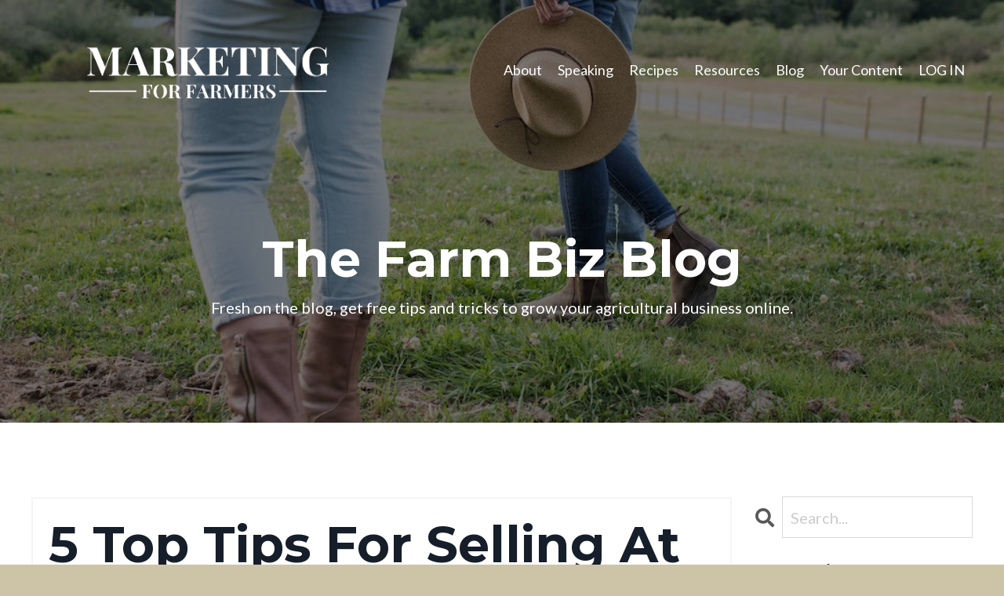

--- FILE ---
content_type: text/html; charset=utf-8
request_url: https://www.marketingforfarmers.co/blog/tips-for-selling-at-farmers-markets
body_size: 11447
content:
<!doctype html>
<html lang="en">
  <head>
    
              <meta name="csrf-param" content="authenticity_token">
              <meta name="csrf-token" content="huodKc8fQLIy+Y8oPEvTjsOPjGLhaz9tyr9Y81wauGDR4Hnyfqn8QTa/qL9Un+ta8zZAUucD8B97Z5L/kG0n7A==">
            
    <title>
      
        5 Top Tips For Selling At Farmers Markets
      
    </title>
    <meta charset="utf-8" />
    <meta http-equiv="x-ua-compatible" content="ie=edge, chrome=1">
    <meta name="viewport" content="width=device-width, initial-scale=1, shrink-to-fit=no">
    
      <meta name="description" content="Learn how to market yourself to sell more and increase revenue at farmers markets. " />
    
    <meta property="og:type" content="website">
<meta property="og:url" content="https://www.marketingforfarmers.co/blog/tips-for-selling-at-farmers-markets">
<meta name="twitter:card" content="summary_large_image">

<meta property="og:title" content="5 Top Tips For Selling At Farmers Markets">
<meta name="twitter:title" content="5 Top Tips For Selling At Farmers Markets">


<meta property="og:description" content="Learn how to market yourself to sell more and increase revenue at farmers markets. ">
<meta name="twitter:description" content="Learn how to market yourself to sell more and increase revenue at farmers markets. ">


<meta property="og:image" content="https://kajabi-storefronts-production.kajabi-cdn.com/kajabi-storefronts-production/file-uploads/sites/2147611322/images/11bec-a73-c08d-28f-b6c836e04788_fb74531d-f30f-4c3f-824a-a2aaaeeee8bc.png">
<meta name="twitter:image" content="https://kajabi-storefronts-production.kajabi-cdn.com/kajabi-storefronts-production/file-uploads/sites/2147611322/images/11bec-a73-c08d-28f-b6c836e04788_fb74531d-f30f-4c3f-824a-a2aaaeeee8bc.png">


    
      <link href="https://kajabi-storefronts-production.kajabi-cdn.com/kajabi-storefronts-production/file-uploads/sites/2147611322/images/f7ddf8-81db-10c-b83b-d4dc645cd4c7_MFF-2.png?v=2" rel="shortcut icon" />
    
    <link rel="canonical" href="https://www.marketingforfarmers.co/blog/tips-for-selling-at-farmers-markets" />

    <!-- Google Fonts ====================================================== -->
    
      <link href="//fonts.googleapis.com/css?family=Lato:400,700,400italic,700italic|Montserrat:400,700,400italic,700italic" rel="stylesheet" type="text/css">
    

    <!-- Kajabi CSS ======================================================== -->
    <link rel="stylesheet" media="screen" href="https://kajabi-app-assets.kajabi-cdn.com/assets/core-0d125629e028a5a14579c81397830a1acd5cf5a9f3ec2d0de19efb9b0795fb03.css" />

    

    <link rel="stylesheet" href="https://use.fontawesome.com/releases/v5.15.2/css/all.css" crossorigin="anonymous">

    <link rel="stylesheet" media="screen" href="https://kajabi-storefronts-production.kajabi-cdn.com/kajabi-storefronts-production/themes/2151718134/assets/styles.css?1753719085171975" />

    <!-- Customer CSS ====================================================== -->
    <link rel="stylesheet" media="screen" href="https://kajabi-storefronts-production.kajabi-cdn.com/kajabi-storefronts-production/themes/2151718134/assets/overrides.css?1753719085171975" />
    <style>
  /* Custom CSS Added Via Theme Settings */
  /* This removes the rounded corners of the form fields */

.form-control {
border-radius: 0px;
margin-top: -1px;
}

/* This changes the bulleted list to have green arrows instead of dots */

.bullet-arrow {
list-style-type: none;
}

.bullet-arrow li {
list-style-type: none;
position: relative;
padding-left: 8px;
}

.bullet-arrow li:before {
content: '\00BB';
color: #127059;
font-size: 34px;
position: absolute;
top: -14px;
left: -20px;
}


/* This changes the bulleted list to have green check marks instead of dots */

.bullet-check {
list-style-type: none;
}

.bullet-check li {
list-style-type: none;
position: relative;
padding-left: 6px;
}

.bullet-check li:before {
content: '\2713';
color: #127059;
font-size: 20px;
position: absolute;
top: -3px;
left: -20px;
}

/* This changes the bulleted list to have white arrows instead of dots */

.bullet-arrow-white {
list-style-type: none;
}

.bullet-arrow-white li {
list-style-type: none;
position: relative;
padding-left: 8px;
}

.bullet-arrow-white li:before {
content: '\00BB';
color: #ffffff;
font-size: 34px;
position: absolute;
top: -14px;
left: -20px;
}


/* This changes the bulleted list to have white check marks instead of dots */

.bullet-check-white {
list-style-type: none;
}

.bullet-check-white li {
list-style-type: none;
position: relative;
padding-left: 6px;
}

.bullet-check-white li:before {
content: '\2713';
color: #ffffff;
font-size: 20px;
position: absolute;
top: -3px;
left: -20px;
}


/* This removes the rounded corners of the filter field as seen on the Announcements and Blog Search Pages  */

.filter__field {
border-radius: 0px !important;
}


/* This moves the podcast intro section up higher so that it is behind the transparent header. Delete this code if not using a transparent header for the website theme */

.podcast-intro { 
margin-top: -80px !important;
padding-top: 80px !important;
}


/* This moves the coaching product hero section up higher so that it is behind the transparent header. Delete this code if not using a transparent header for the website theme */

.coaching-programs__container { 
margin-top: -94px !important;
}

.coaching-programs__header  {
padding-top: 94px !important;
}


/* This removes the rounded corners on the error prompt */

.parsley-errors-list {
border-radius: 0px !important;
}


/* This removes the rounded corners on alert messages */

.alert {
border-radius: 0px !important;
}


/* This makes form labels white - important for the login page */

.form-group label {
color: #ffffff !important;
}

</style>


    <!-- Kajabi Editor Only CSS ============================================ -->
    

    <!-- Header hook ======================================================= -->
    <link rel="alternate" type="application/rss+xml" title="Blog" href="https://www.marketingforfarmers.co/blog.rss" /><script type="text/javascript">
  var Kajabi = Kajabi || {};
</script>
<script type="text/javascript">
  Kajabi.currentSiteUser = {
    "id" : "-1",
    "type" : "Guest",
    "contactId" : "",
  };
</script>
<script type="text/javascript">
  Kajabi.theme = {
    activeThemeName: "Prosper",
    previewThemeId: null,
    editor: false
  };
</script>
<meta name="turbo-prefetch" content="false">
<style type="text/css">
  #editor-overlay {
    display: none;
    border-color: #2E91FC;
    position: absolute;
    background-color: rgba(46,145,252,0.05);
    border-style: dashed;
    border-width: 3px;
    border-radius: 3px;
    pointer-events: none;
    cursor: pointer;
    z-index: 10000000000;
  }
  .editor-overlay-button {
    color: white;
    background: #2E91FC;
    border-radius: 2px;
    font-size: 13px;
    margin-inline-start: -24px;
    margin-block-start: -12px;
    padding-block: 3px;
    padding-inline: 10px;
    text-transform:uppercase;
    font-weight:bold;
    letter-spacing:1.5px;

    left: 50%;
    top: 50%;
    position: absolute;
  }
</style>
<script src="https://kajabi-app-assets.kajabi-cdn.com/vite/assets/track_analytics-999259ad.js" crossorigin="anonymous" type="module"></script><link rel="modulepreload" href="https://kajabi-app-assets.kajabi-cdn.com/vite/assets/stimulus-576c66eb.js" as="script" crossorigin="anonymous">
<link rel="modulepreload" href="https://kajabi-app-assets.kajabi-cdn.com/vite/assets/track_product_analytics-9c66ca0a.js" as="script" crossorigin="anonymous">
<link rel="modulepreload" href="https://kajabi-app-assets.kajabi-cdn.com/vite/assets/stimulus-e54d982b.js" as="script" crossorigin="anonymous">
<link rel="modulepreload" href="https://kajabi-app-assets.kajabi-cdn.com/vite/assets/trackProductAnalytics-3d5f89d8.js" as="script" crossorigin="anonymous">      <script type="text/javascript">
        if (typeof (window.rudderanalytics) === "undefined") {
          !function(){"use strict";window.RudderSnippetVersion="3.0.3";var sdkBaseUrl="https://cdn.rudderlabs.com/v3"
          ;var sdkName="rsa.min.js";var asyncScript=true;window.rudderAnalyticsBuildType="legacy",window.rudderanalytics=[]
          ;var e=["setDefaultInstanceKey","load","ready","page","track","identify","alias","group","reset","setAnonymousId","startSession","endSession","consent"]
          ;for(var n=0;n<e.length;n++){var t=e[n];window.rudderanalytics[t]=function(e){return function(){
          window.rudderanalytics.push([e].concat(Array.prototype.slice.call(arguments)))}}(t)}try{
          new Function('return import("")'),window.rudderAnalyticsBuildType="modern"}catch(a){}
          if(window.rudderAnalyticsMount=function(){
          "undefined"==typeof globalThis&&(Object.defineProperty(Object.prototype,"__globalThis_magic__",{get:function get(){
          return this},configurable:true}),__globalThis_magic__.globalThis=__globalThis_magic__,
          delete Object.prototype.__globalThis_magic__);var e=document.createElement("script")
          ;e.src="".concat(sdkBaseUrl,"/").concat(window.rudderAnalyticsBuildType,"/").concat(sdkName),e.async=asyncScript,
          document.head?document.head.appendChild(e):document.body.appendChild(e)
          },"undefined"==typeof Promise||"undefined"==typeof globalThis){var d=document.createElement("script")
          ;d.src="https://polyfill-fastly.io/v3/polyfill.min.js?version=3.111.0&features=Symbol%2CPromise&callback=rudderAnalyticsMount",
          d.async=asyncScript,document.head?document.head.appendChild(d):document.body.appendChild(d)}else{
          window.rudderAnalyticsMount()}window.rudderanalytics.load("2apYBMHHHWpiGqicceKmzPebApa","https://kajabiaarnyhwq.dataplane.rudderstack.com",{})}();
        }
      </script>
      <script type="text/javascript">
        if (typeof (window.rudderanalytics) !== "undefined") {
          rudderanalytics.page({"account_id":"2147595334","site_id":"2147611322"});
        }
      </script>
      <script type="text/javascript">
        if (typeof (window.rudderanalytics) !== "undefined") {
          (function () {
            function AnalyticsClickHandler (event) {
              const targetEl = event.target.closest('a') || event.target.closest('button');
              if (targetEl) {
                rudderanalytics.track('Site Link Clicked', Object.assign(
                  {"account_id":"2147595334","site_id":"2147611322"},
                  {
                    link_text: targetEl.textContent.trim(),
                    link_href: targetEl.href,
                    tag_name: targetEl.tagName,
                  }
                ));
              }
            };
            document.addEventListener('click', AnalyticsClickHandler);
          })();
        }
      </script>
<meta name='site_locale' content='en'><style type="text/css">
  body main {
    direction: ltr;
  }
  .slick-list {
    direction: ltr;
  }
</style>
<style type="text/css">
  /* Font Awesome 4 */
  .fa.fa-twitter{
    font-family:sans-serif;
  }
  .fa.fa-twitter::before{
    content:"𝕏";
    font-size:1.2em;
  }

  /* Font Awesome 5 */
  .fab.fa-twitter{
    font-family:sans-serif;
  }
  .fab.fa-twitter::before{
    content:"𝕏";
    font-size:1.2em;
  }
</style>
<link rel="stylesheet" href="https://cdn.jsdelivr.net/npm/@kajabi-ui/styles@1.0.4/dist/kajabi_products/kajabi_products.css" />
<script type="module" src="https://cdn.jsdelivr.net/npm/@pine-ds/core@3.14.0/dist/pine-core/pine-core.esm.js"></script>
<script nomodule src="https://cdn.jsdelivr.net/npm/@pine-ds/core@3.14.0/dist/pine-core/index.esm.js"></script>


  </head>

  <style>
  body {
    
      
        background-color: #cdc4a7;
      
    
  }
</style>

  <body id="encore-theme" class="background-light">
    


    <div id="section-header" data-section-id="header">

<style>
  /* Default Header Styles */
  .header {
    
      background-color: transparent;
    
    font-size: 18px;
  }
  .header a,
  .header a.link-list__link,
  .header a.link-list__link:hover,
  .header a.social-icons__icon,
  .header .user__login a,
  .header .dropdown__item a,
  .header .dropdown__trigger:hover {
    color: #ffffff;
  }
  .header .dropdown__trigger {
    color: #ffffff !important;
  }
  /* Mobile Header Styles */
  @media (max-width: 767px) {
    .header {
      
        background-color: #5d7261;
      
      font-size: 16px;
    }
    
    .header .hamburger__slices .hamburger__slice {
      
        background-color: #ffffff;
      
    }
    
      .header a.link-list__link, .dropdown__item a, .header__content--mobile {
        text-align: left;
      }
    
    .header--overlay .header__content--mobile  {
      padding-bottom: 20px;
    }
  }
  /* Sticky Styles */
  
</style>

<div class="hidden">
  
    
  
    
  
    
  
  
  
  
</div>

<header class="header header--overlay    " kjb-settings-id="sections_header_settings_background_color">
  <div class="hello-bars">
    
      
    
      
    
      
    
  </div>
  
    <div class="header__wrap">
      <div class="header__content header__content--desktop background-unrecognized">
        <div class="container header__container media justify-content-left">
          
            
                <style>
@media (min-width: 768px) {
  #block-1555988494486 {
    text-align: left;
  }
} 
</style>

<div id="block-1555988494486" class="header__block header__block--logo header__block--show header__switch-content " kjb-settings-id="sections_header_blocks_1555988494486_settings_stretch">
  <style>
  #block-1555988494486 {
    line-height: 1;
  }
  #block-1555988494486 .logo__image {
    display: block;
    width: 450px;
  }
  #block-1555988494486 .logo__text {
    color: ;
  }
</style>

<a class="logo" href="/">
  
    
      <img class="logo__image" src="https://kajabi-storefronts-production.kajabi-cdn.com/kajabi-storefronts-production/file-uploads/themes/2151718134/settings_images/c02b-0372-6d00-8f46-e134448d5f8_020a6606-0ddb-41a5-bcf2-0f6705a0f303.png" kjb-settings-id="sections_header_blocks_1555988494486_settings_logo" alt="Header Logo" />
    
  
</a>

</div>

              
          
            
                <style>
@media (min-width: 768px) {
  #block-1555988491313 {
    text-align: right;
  }
} 
</style>

<div id="block-1555988491313" class="header__block header__switch-content header__block--menu stretch" kjb-settings-id="sections_header_blocks_1555988491313_settings_stretch">
  <div class="link-list justify-content-right" kjb-settings-id="sections_header_blocks_1555988491313_settings_menu">
  
    <a class="link-list__link" href="https://www.marketingforfarmers.co/about" >About</a>
  
    <a class="link-list__link" href="https://www.marketingforfarmers.co/agricultural-public-speaker" >Speaking</a>
  
    <a class="link-list__link" href="https://www.marketingforfarmers.co/recipes-photos-for-farmers" >Recipes</a>
  
    <a class="link-list__link" href="https://www.marketingforfarmers.co/store" >Resources</a>
  
    <a class="link-list__link" href="https://www.marketingforfarmers.co/blog" >Blog</a>
  
    <a class="link-list__link" href="https://www.marketingforfarmers.co/library" >Your Content</a>
  
</div>

</div>

              
          
            
                <style>
@media (min-width: 768px) {
  #block-1555988487706 {
    text-align: left;
  }
} 
</style>

<div id="block-1555988487706" class="header__block header__switch-content header__block--user " kjb-settings-id="sections_header_blocks_1555988487706_settings_stretch">
  <style>
  /* Dropdown menu colors for desktop */
  @media (min-width: 768px) {
    #block-1555988487706 .dropdown__menu {
      background: #FFFFFF;
      color: #595959;
    }
    #block-1555988487706 .dropdown__item a, 
    #block-1555988487706 {
      color: #595959;
    }
  }  
  /* Mobile menu text alignment */
  @media (max-width: 767px) {
    #block-1555988487706 .dropdown__item a,
    #block-1555988487706 .user__login a {
      text-align: left;
    }
  }
</style>

<div class="user" kjb-settings-id="sections_header_blocks_1555988487706_settings_language_login">
  
    <span class="user__login" kjb-settings-id="language_login"><a href="/login">LOG IN</a></span>
  
</div>

</div>

              
          
          
            <div class="hamburger hidden--desktop" kjb-settings-id="sections_header_settings_hamburger_color">
              <div class="hamburger__slices">
                <div class="hamburger__slice hamburger--slice-1"></div>
                <div class="hamburger__slice hamburger--slice-2"></div>
                <div class="hamburger__slice hamburger--slice-3"></div>
                <div class="hamburger__slice hamburger--slice-4"></div>
              </div>
            </div>
          
        </div>
      </div>
      <div class="header__content header__content--mobile">
        <div class="header__switch-content header__spacer"></div>
      </div>
    </div>
  
</header>

</div>
    <main>
      <div data-dynamic-sections=blog_post><div id="section-1643058248070" data-section-id="1643058248070"><style>
  
    #section-1643058248070 {
      background-image: url(https://kajabi-storefronts-production.kajabi-cdn.com/kajabi-storefronts-production/file-uploads/themes/2151718134/settings_images/2f3d78-536d-6d5f-8e3-f4b05e4065ec_Marketing_Tips_For_Farmers.JPG);
      background-position: center;
    }
  
  #section-1643058248070 .section__overlay {
    position: absolute;
    width: 100%;
    height: 100%;
    left: 0;
    top: 0;
    background-color: rgba(0, 0, 0, 0.5);
  }
  #section-1643058248070 .sizer {
    padding-top: 40px;
    padding-bottom: 40px;
  }
  #section-1643058248070 .container {
    max-width: calc(1260px + 10px + 10px);
    padding-right: 10px;
    padding-left: 10px;
    
  }
  #section-1643058248070 .row {
    
  }
  #section-1643058248070 .container--full {
    width: 100%;
    max-width: calc(100% + 10px + 10px);
  }
  @media (min-width: 768px) {
    
      #section-1643058248070 {
        
      }
    
    #section-1643058248070 .sizer {
      padding-top: 100px;
      padding-bottom: 100px;
    }
    #section-1643058248070 .container {
      max-width: calc(1260px + 40px + 40px);
      padding-right: 40px;
      padding-left: 40px;
    }
    #section-1643058248070 .container--full {
      max-width: calc(100% + 40px + 40px);
    }
  }
  
  
</style>


<section kjb-settings-id="sections_1643058248070_settings_background_color"
  class="section
  
  
   background-dark "
  data-reveal-event=""
  data-reveal-offset=""
  data-reveal-units="seconds">
  <div class="sizer ">
    
    <div class="section__overlay"></div>
    <div class="container ">
      <div class="row align-items-center justify-content-center">
        
          




<style>
  /* flush setting */
  
  
  /* margin settings */
  #block-1643058248070_0, [data-slick-id="1643058248070_0"] {
    margin-top: 0px;
    margin-right: 0px;
    margin-bottom: 0px;
    margin-left: 0px;
  }
  #block-1643058248070_0 .block, [data-slick-id="1643058248070_0"] .block {
    /* border settings */
    border: 0px none black;
    border-radius: 0px;
    

    /* background color */
    
    /* default padding for mobile */
    
    
    
    /* mobile padding overrides */
    
    
    
    
    
  }

  @media (min-width: 768px) {
    /* desktop margin settings */
    #block-1643058248070_0, [data-slick-id="1643058248070_0"] {
      margin-top: 0px;
      margin-right: 0px;
      margin-bottom: 0px;
      margin-left: 0px;
    }
    #block-1643058248070_0 .block, [data-slick-id="1643058248070_0"] .block {
      /* default padding for desktop  */
      
      
      /* desktop padding overrides */
      
      
      
      
      
    }
  }
  /* mobile text align */
  @media (max-width: 767px) {
    #block-1643058248070_0, [data-slick-id="1643058248070_0"] {
      text-align: center;
    }
  }
</style>



<div
  id="block-1643058248070_0"
  class="
  block-type--text
  text-center
  col-10
  
  
  
    
  
  
  "
  
  data-reveal-event=""
  data-reveal-offset=""
  data-reveal-units="seconds"
  
    kjb-settings-id="sections_1643058248070_blocks_1643058248070_0_settings_width"
    >
  <div class="block
    box-shadow-none
    "
    
      data-aos="none"
      data-aos-delay="0"
      data-aos-duration="0"
    
    >
    
    <style>
  
  #block-1577982541036_0 .btn {
    margin-top: 1rem;
  }
</style>

<h1>The&nbsp;Farm Biz Blog</h1>
<p>Fresh on the blog, get free tips and tricks to grow your agricultural business online.</p>

  </div>
</div>


        
      </div>
    </div>
  </div>
</section>
</div><div id="section-1599688991346" data-section-id="1599688991346"><style>
  
  .blog-post-body {
    background-color: #ffffff;
  }
  .blog-post-body .sizer {
    padding-top: 40px;
    padding-bottom: 40px;
  }
  .blog-post-body .container {
    max-width: calc(1260px + 10px + 10px);
    padding-right: 10px;
    padding-left: 10px;
  }
  .blog-post-body__panel {
    background-color: #ffffff;
    border-color: #f5f5f5;
    border-radius: 0px;
    border-style: solid;
    border-width: 2px ;
  }
  .blog-post-body__title {
    color:  !important;
  }
  .blog-post-body__date {
    color: ;
  }
  .tag {
    color: ;
    background-color: ;
  }
  .tag:hover {
    color: ;
    background-color: ;
  }
  .blog-post-body__content {
    color: ;
  }
  @media (min-width: 768px) {
    
    .blog-post-body .sizer {
      padding-top: 80px;
      padding-bottom: 80px;
    }
    .blog-post-body .container {
      max-width: calc(1260px + 40px + 40px);
      padding-right: 40px;
      padding-left: 40px;
    }
  }
</style>

<section class="blog-post-body background-light" kjb-settings-id="sections_1599688991346_settings_background_color">
  <div class="sizer">
    
    <div class="container">
      <div class="row">
        
          <div class="col-lg-9">
        
          
            <div class="blog-post-body__panel box-shadow-none background-light">
          
            
            <div class="blog-post-body__info">
              <h1 class="blog-post-body__title">5 Top Tips For Selling At Farmers Markets</h1>
              
                <span class="blog-post-body__tags" kjb-settings-id="sections_1599688991346_settings_show_tags">
                  
                    
                      <a class="tag" href="https://www.marketingforfarmers.co/blog?tag=farmers+markets">farmers markets</a>
                    
                      <a class="tag" href="https://www.marketingforfarmers.co/blog?tag=in+person+selling">in person selling</a>
                    
                      <a class="tag" href="https://www.marketingforfarmers.co/blog?tag=marketing+tips">marketing tips</a>
                    
                  
                </span>
              
              
                <span class="blog-post-body__date" kjb-settings-id="sections_1599688991346_settings_show_date">Jan 07, 2023</span>
              
              
            </div>
            
              <div class="blog-post-body__media">
  
  
  
    
      <img src="https://kajabi-storefronts-production.kajabi-cdn.com/kajabi-storefronts-production/file-uploads/blogs/2147508871/images/daaaa4a-a838-827e-a8c3-f22bef3f120_Tips_to_sell_at_a_farmers_market.png" alt="" />
    
  


</div>

            
            <div class="blog-post-body__content">
              <p>Selling at a farmers market can feel overwhelming when you&rsquo;re first starting out. Knowing what to bring, how to set up for a farmers market, and even how to interact with fellow vendors can be stressful, so check out my top tips for successfully selling at a farmers market.</p>
<p class=""><strong>Tip #1: Make Your Farmers Market Booth Look Good</strong></p>
<p class="">Ok, so depending on your product this can be easier for some people than others. I&rsquo;m secretly a little jealous of my produce growing counterparts because there&rsquo;s just nothing nicer looking at a market than tables with baskets overflowing with a bounty of colourful fruit and vegetables. But, even a booth selling a product like ours, frozen meat inside coolers and freezers, can be jazzed up with some decorations, nice signage, and for the love of whatever you believe in, a table cloth that goes all the way to the ground to hide everything you&rsquo;re storing underneath&hellip; it just makes your booth look much so much neater when you can&rsquo;t see a bunch of junk under your tables.</p>
<p class="">Another aspect of this tip that&rsquo;s important to remember is you&rsquo;re selling food, so please make sure your booth is clean. Dirty table cloths, grubby containers for samples or unsightly hand wash stations imply you don&rsquo;t give too much thought to food safety. So be sure to keep the items you use in your set up nice and clean.</p>
<p class=""><strong>Tip #2: Promote Your Farmers Market</strong></p>
<p class="">In my past few years doing markets the one thing that frustrates me most is hearing my fellow vendors complaining about slow sales and yet they do virtually nothing to promote the market or the fact that they&rsquo;ll be in attendance. It is not solely the market&rsquo;s responsibility to hit the pavement (or social media) to promote you and the market!</p>
<p class="">Try to think of it this way, farmers market stall fees equal some of the cheapest retail space you can get. No crazy overhead of a brick and mortar store, no ridiculous slotting fee to get your product onto grocery store shelves, and no need to sell at wholesale rates in someone else&rsquo;s shop, but that doesn&rsquo;t mean you don&rsquo;t still have to get out there and hustle for your customers.</p>
<p class="">If you have social media (if you don&rsquo;t we&rsquo;ll get to that in a future post) be sure to remind your followers of your market schedule leading up to and the morning of your markets. This is particularly important if you&rsquo;re not a weekly regular at the markets you attend.</p>
<p class="">Another thing that has worked very well for me especially in a new market is offering to write a guest blog post or a piece of content for the market to use on their website or in their newsletter. It&rsquo;s a great way to get in front of market shoppers and not too many vendors are willing to put in the time. I can say it&rsquo;s paid off big time in our sales each time we do it.</p>
<p class="">And while I&rsquo;m no market manager it&rsquo;s been my experience that vendors who promote their markets regularly tend to get preference on market dates and stall locations whenever possible. Think about it, if you have two vendors to choose from and one is always promoting the market and the event&rsquo;s they&rsquo;re putting on and the other expects the market to do all the promoting, who would you pick?</p>
<p class=""><strong>Tip #3 : Promote Fellow Farmers Market Vendors </strong></p>
<p class="">Besides just promoting which markets you attend, it&rsquo;s important to promote the other vendors that attend that market. Now why would I want you to promote others instead of just focusing on yourself? Well for many reasons.</p>
<p class="">When someone is comfy in bed on a cold Sunday morning they might not be ready to hop out of their warm bed to come see me to buy a frozen chicken BUT if I can show them a photo of the delicious hot latte I just bought from the coffee vendor and the delicious pastry I&rsquo;m enjoying with it, or show them the fresh strawberries that just came into season, they might be more willing to make the trip to the market.</p>
<p class="">And PS, when you&rsquo;re sharing other vendors and promoting them at the market, always ask if they have social media and if they do, be sure to tag them in the posts. More often than not they will re-share your post and you get the added benefit of having your company pushed out to their customer base, some of which likely shop at the market too &mdash; win/win!</p>
<p class=""><strong>Tip #4: Take Credit Cards and/or Debit</strong></p>
<p class="">While I know not everyone has a high price point item, I strongly encourage vendors to get set up to take credit cards at the very least. Yes many local markets offer market money but even with that, I can guarantee you&rsquo;re loosing sales if you don&rsquo;t accept plastic. Sometimes it&rsquo;s just not worth it in a customer&rsquo;s mind to head to the Information Booth and get market money so they move along to a different vendor. Options like Square are inexpensive and easy options, just be sure to look at the rates you&rsquo;re charged per transaction.</p>
<p class=""><strong>Tip #5: Remember it&rsquo;s Collaboration Over Competition</strong></p>
<p class="">When it comes to farmers markets I want you to ditch the scarcity mindset that there&rsquo;s not enough customers to go around. I can promise you there are enough people in the community eating chicken and beets that we can support one another when it comes to other vendors at the market. When we sell out of eggs, I always have a list of other vendors I can recommend shoppers too. Sure I might loose them if they end up preferring the other farm&rsquo;s product but more often than not customers are just so happy to see you supporting other vendors that you likely make yourself a loyal customer in the process.</p>
<p class="">Your voice will never be as loud as those large grocery chains with their endless marketing budgets but by working together with other farmers market vendors, we&rsquo;re able to increase our reach in our goal to promote support around our farmers markets and the local food movement.</p>
            </div>
            
            
            

          
            </div>
          
        </div>
        <style>
   .sidebar__panel {
     background-color: #ffffff;
     border-color: ;
     border-radius: 4px;
     border-style: none;
     border-width: 25px ;
   }
</style>

<div class="col-lg-3    ">
  <div class="sidebar" kjb-settings-id="sections_1599688991346_settings_show_sidebar">
    
      
        <div class="sidebar__block">
          
              <style>
  .sidebar-search__icon i {
    color: ;
  }
  .sidebar-search--1600295460576 ::-webkit-input-placeholder {
    color: ;
  }
  .sidebar-search--1600295460576 ::-moz-placeholder {
    color: ;
  }
  .sidebar-search--1600295460576 :-ms-input-placeholder {
    color: ;
  }
  .sidebar-search--1600295460576 :-moz-placeholder {
    color: ;
  }
  .sidebar-search--1600295460576 .sidebar-search__input {
    color: ;
  }
</style>

<div class="sidebar-search sidebar-search--1600295460576" kjb-settings-id="sections_1599688991346_blocks_1600295460576_settings_search_text">
  <form class="sidebar-search__form" action="/blog/search" method="get" role="search">
    <span class="sidebar-search__icon"><i class="fa fa-search"></i></span>
    <input class="form-control sidebar-search__input" type="search" name="q" placeholder="Search...">
  </form>
</div>

            
        </div>
      
        <div class="sidebar__block">
          
              <style>
  .sidebar-categories--1600295464514 {
    text-align: left;
  }
  .sidebar-categories--1600295464514 .sidebar-categories__title {
    color: ;
  }
  .sidebar-categories--1600295464514 .sidebar-categories__select {
    color:  !important;
  }
  .sidebar-categories--1600295464514 .sidebar-categories__link {
    color: ;
  }
  .sidebar-categories--1600295464514 .sidebar-categories__tag {
    color: ;
  }
</style>

<div class="sidebar-categories sidebar-categories--1600295464514">
  <p class="h5 sidebar-categories__title" kjb-settings-id="sections_1599688991346_blocks_1600295464514_settings_heading">Categories</p>
  
    <a class="sidebar-categories__link" href="/blog" kjb-settings-id="sections_1599688991346_blocks_1600295464514_settings_all_tags">All Categories</a>
    
      
        <a class="sidebar-categories__tag" href="https://www.marketingforfarmers.co/blog?tag=agricultural+speaker">agricultural speaker</a>
      
    
      
        <a class="sidebar-categories__tag" href="https://www.marketingforfarmers.co/blog?tag=e-commerce">e-commerce</a>
      
    
      
        <a class="sidebar-categories__tag" href="https://www.marketingforfarmers.co/blog?tag=e-mail+marketing">e-mail marketing</a>
      
    
      
        <a class="sidebar-categories__tag" href="https://www.marketingforfarmers.co/blog?tag=email">email</a>
      
    
      
        <a class="sidebar-categories__tag" href="https://www.marketingforfarmers.co/blog?tag=email+marketing">email marketing</a>
      
    
      
        <a class="sidebar-categories__tag" href="https://www.marketingforfarmers.co/blog?tag=email+newsletter">email newsletter</a>
      
    
      
        <a class="sidebar-categories__tag" href="https://www.marketingforfarmers.co/blog?tag=events">events</a>
      
    
      
        <a class="sidebar-categories__tag" href="https://www.marketingforfarmers.co/blog?tag=farmers+markets">farmers markets</a>
      
    
      
        <a class="sidebar-categories__tag" href="https://www.marketingforfarmers.co/blog?tag=flodesk">flodesk</a>
      
    
      
        <a class="sidebar-categories__tag" href="https://www.marketingforfarmers.co/blog?tag=in+person+selling">in person selling</a>
      
    
      
        <a class="sidebar-categories__tag" href="https://www.marketingforfarmers.co/blog?tag=instagram">instagram</a>
      
    
      
        <a class="sidebar-categories__tag" href="https://www.marketingforfarmers.co/blog?tag=keynote+speaking">keynote speaking</a>
      
    
      
        <a class="sidebar-categories__tag" href="https://www.marketingforfarmers.co/blog?tag=marketing+tips">marketing tips</a>
      
    
      
        <a class="sidebar-categories__tag" href="https://www.marketingforfarmers.co/blog?tag=online+marketing">online marketing</a>
      
    
      
        <a class="sidebar-categories__tag" href="https://www.marketingforfarmers.co/blog?tag=online+store">online store</a>
      
    
      
        <a class="sidebar-categories__tag" href="https://www.marketingforfarmers.co/blog?tag=personal">personal</a>
      
    
      
        <a class="sidebar-categories__tag" href="https://www.marketingforfarmers.co/blog?tag=social+media">social media</a>
      
    
      
        <a class="sidebar-categories__tag" href="https://www.marketingforfarmers.co/blog?tag=speaking+engagements">speaking engagements</a>
      
    
      
        <a class="sidebar-categories__tag" href="https://www.marketingforfarmers.co/blog?tag=website">website</a>
      
    
      
        <a class="sidebar-categories__tag" href="https://www.marketingforfarmers.co/blog?tag=wellness">wellness</a>
      
    
  
</div>

            
        </div>
      
        <div class="sidebar__block">
          
              <style>
  .social-icons--1600295468756 .social-icons__icons {
    justify-content: 
  }
  .social-icons--1600295468756 .social-icons__icon {
    color:  !important;
  }
  .social-icons--1600295468756.social-icons--round .social-icons__icon {
    background-color: #5d7261;
  }
  .social-icons--1600295468756.social-icons--square .social-icons__icon {
    background-color: #5d7261;
  }
  
    
  
  @media (min-width: 768px) {
    .social-icons--1600295468756 .social-icons__icons {
      justify-content: 
    }
  }
</style>


<style>
  .social-icons--1600295468756 {
    text-align: left;
  }
  
  .social-icons--1600295468756 .social-icons__heading {
    color: ;
  }
</style>

<div class="social-icons social-icons--sidebar social-icons-- social-icons--1600295468756" kjb-settings-id="sections_1599688991346_blocks_1600295468756_settings_social_icons_text_color">
  <p class="h5 social-icons__heading">Follow Us</p>
  <div class="social-icons__icons">
    


  <a class="social-icons__icon social-icons__icon--" href="https://www.instagram.com/marketingforfarmers"  kjb-settings-id="sections_1599688991346_blocks_1600295468756_settings_social_icon_link_instagram">
    <i class="fab fa-instagram"></i>
  </a>


















  </div>
</div>

            
        </div>
      
    
  </div>
</div>

      </div>
    </div>
  </div>
</section>

</div><div id="section-1643058524236" data-section-id="1643058524236"><style>
  
    #section-1643058524236 {
      background-image: url(https://kajabi-storefronts-production.kajabi-cdn.com/kajabi-storefronts-production/file-uploads/themes/2151718134/settings_images/bd3f1c-35e2-073-a4d2-c3525ca681_Marketing_For_My_Farm.JPG);
      background-position: center;
    }
  
  #section-1643058524236 .section__overlay {
    position: absolute;
    width: 100%;
    height: 100%;
    left: 0;
    top: 0;
    background-color: ;
  }
  #section-1643058524236 .sizer {
    padding-top: 40px;
    padding-bottom: 40px;
  }
  #section-1643058524236 .container {
    max-width: calc(1260px + 10px + 10px);
    padding-right: 10px;
    padding-left: 10px;
    
  }
  #section-1643058524236 .row {
    
  }
  #section-1643058524236 .container--full {
    width: 100%;
    max-width: calc(100% + 10px + 10px);
  }
  @media (min-width: 768px) {
    
      #section-1643058524236 {
        
      }
    
    #section-1643058524236 .sizer {
      padding-top: 80px;
      padding-bottom: 80px;
    }
    #section-1643058524236 .container {
      max-width: calc(1260px + 40px + 40px);
      padding-right: 40px;
      padding-left: 40px;
    }
    #section-1643058524236 .container--full {
      max-width: calc(100% + 40px + 40px);
    }
  }
  
  
</style>


<section kjb-settings-id="sections_1643058524236_settings_background_color"
  class="section
  
  
   "
  data-reveal-event=""
  data-reveal-offset=""
  data-reveal-units="seconds">
  <div class="sizer ">
    
    <div class="section__overlay"></div>
    <div class="container ">
      <div class="row align-items-center justify-content-center">
        
          




<style>
  /* flush setting */
  
  
  /* margin settings */
  #block-1643058524236_0, [data-slick-id="1643058524236_0"] {
    margin-top: 0px;
    margin-right: 0px;
    margin-bottom: 0px;
    margin-left: 0px;
  }
  #block-1643058524236_0 .block, [data-slick-id="1643058524236_0"] .block {
    /* border settings */
    border: 0px none black;
    border-radius: 0px;
    

    /* background color */
    
      background-color: #fff;
    
    /* default padding for mobile */
    
      padding: 20px;
    
    
    
    /* mobile padding overrides */
    
    
      padding-top: 40px;
    
    
      padding-right: 40px;
    
    
      padding-bottom: 40px;
    
    
      padding-left: 40px;
    
  }

  @media (min-width: 768px) {
    /* desktop margin settings */
    #block-1643058524236_0, [data-slick-id="1643058524236_0"] {
      margin-top: 0px;
      margin-right: 0px;
      margin-bottom: 0px;
      margin-left: 0px;
    }
    #block-1643058524236_0 .block, [data-slick-id="1643058524236_0"] .block {
      /* default padding for desktop  */
      
        padding: 30px;
      
      
      /* desktop padding overrides */
      
      
        padding-top: 50px;
      
      
        padding-right: 50px;
      
      
        padding-bottom: 40px;
      
      
        padding-left: 50px;
      
    }
  }
  /* mobile text align */
  @media (max-width: 767px) {
    #block-1643058524236_0, [data-slick-id="1643058524236_0"] {
      text-align: center;
    }
  }
</style>



<div
  id="block-1643058524236_0"
  class="
  block-type--form
  text-center
  col-10
  
  
  
    
  
  
  "
  
  data-reveal-event=""
  data-reveal-offset=""
  data-reveal-units="seconds"
  
    kjb-settings-id="sections_1643058524236_blocks_1643058524236_0_settings_width"
    >
  <div class="block
    box-shadow-none
     background-light"
    
      data-aos="none"
      data-aos-delay="0"
      data-aos-duration="0"
    
    >
    
    








<style>
  #block-1643058524236_0 .form-btn {
    border-color: #801818;
    border-radius: 0px;
    background: #801818;
    color: #ffffff;
  }
  #block-1643058524236_0 .btn--outline {
    color: #801818;
    background: transparent;
  }
  #block-1643058524236_0 .disclaimer-text {
    font-size: 16px;
    margin-top: 1.25rem;
    margin-bottom: 0;
    color: #888;
  }
</style>



<div class="form">
  <div kjb-settings-id="sections_1643058524236_blocks_1643058524236_0_settings_text"><h6><span style="color: #e59b1f;">Let's get growing!</span></h6>
<h2>Want Helpful&nbsp;Marketing Tips Direct In Your Inbox?</h2>
<p>Join our community and I'll send you tangible tips to grow your business online.</p></div>
  
    <form data-parsley-validate="true" data-kjb-disable-on-submit="true" action="https://www.marketingforfarmers.co/forms/2148032752/form_submissions" accept-charset="UTF-8" method="post"><input name="utf8" type="hidden" value="&#x2713;" autocomplete="off" /><input type="hidden" name="authenticity_token" value="Gk21ElcrTpyj0F0rteSI2K3gUQw6PPip7kqwurV2Fm3IrhR1pxpq1D0wjnkXfRMWEOaz4cKcZC8U5oztxdlzzg==" autocomplete="off" /><input type="text" name="website_url" autofill="off" placeholder="Skip this field" style="display: none;" /><input type="hidden" name="kjb_fk_checksum" autofill="off" value="3714e0c695561490bad9011e690195a7" /><input type="hidden" name="form_submission[template_metadata_id]" value="2152686781" autofill="off" />
      <div class="fields-wrapper">
        <input type="hidden" name="thank_you_url" value="">
        
          <div class="text-field form-group"><input type="text" name="form_submission[name]" id="form_submission_name" value="" required="required" class="form-control" placeholder="Name" /></div>
        
          <div class="email-field form-group"><input required="required" class="form-control" placeholder="Email" type="email" name="form_submission[email]" id="form_submission_email" /></div>
        
        <div>
          
          <button id="form-button" class="form-btn btn--solid btn--auto btn--medium" type="submit" kjb-settings-id="sections_1643058524236_blocks_1643058524236_0_settings_btn_text" role="button">
            SIGN ME UP
          </button>
        </div>
      </div>
    </form>
    
      <p class="disclaimer-text" kjb-settings-id="sections_1643058524236_blocks_1643058524236_0_settings_disclaimer_text">You're safe with me. I'll never spam you or sell your contact info.</p>
    
  
</div>

  </div>
</div>


        
      </div>
    </div>
  </div>
</section>
</div></div>
    </main>
    <div id="section-footer" data-section-id="footer">
  <style>
    #section-footer {
      -webkit-box-flex: 1;
      -ms-flex-positive: 1;
      flex-grow: 1;
      display: -webkit-box;
      display: -ms-flexbox;
      display: flex;
    }
    .footer {
      -webkit-box-flex: 1;
      -ms-flex-positive: 1;
      flex-grow: 1;
    }
  </style>

<style>
  .footer {
    background-color: #ffffff;
  }
  .footer, .footer__block {
    font-size: 14px;
    color: ;
  }
  .footer .logo__text {
    color: ;
  }
  .footer .link-list__links {
    width: 100%;
  }
  .footer a.link-list__link {
    color: ;
  }
  .footer .link-list__link:hover {
    color: ;
  }
  .copyright {
    color: ;
  }
  @media (min-width: 768px) {
    .footer, .footer__block {
      font-size: 14px;
    }
  }
  .powered-by a {
    color:  !important;
  }
  
</style>

<footer class="footer   background-light  " kjb-settings-id="sections_footer_settings_background_color">
  <div class="footer__content">
    <div class="container footer__container media">
      
        
            




<style>
  /* flush setting */
  
  
  /* margin settings */
  #block-1602193175296, [data-slick-id="1602193175296"] {
    margin-top: 0px;
    margin-right: 0px;
    margin-bottom: 0px;
    margin-left: 0px;
  }
  #block-1602193175296 .block, [data-slick-id="1602193175296"] .block {
    /* border settings */
    border: 4px  black;
    border-radius: 4px;
    

    /* background color */
    
      background-color: ;
    
    /* default padding for mobile */
    
      padding: 20px;
    
    
      padding: 20px;
    
    
      
        padding: 20px;
      
    
    /* mobile padding overrides */
    
    
      padding-top: 0px;
    
    
      padding-right: 0px;
    
    
      padding-bottom: 0px;
    
    
      padding-left: 0px;
    
  }

  @media (min-width: 768px) {
    /* desktop margin settings */
    #block-1602193175296, [data-slick-id="1602193175296"] {
      margin-top: 0px;
      margin-right: 0px;
      margin-bottom: 0px;
      margin-left: 0px;
    }
    #block-1602193175296 .block, [data-slick-id="1602193175296"] .block {
      /* default padding for desktop  */
      
        padding: 30px;
      
      
        
          padding: 30px;
        
      
      /* desktop padding overrides */
      
      
        padding-top: 0px;
      
      
        padding-right: 0px;
      
      
        padding-bottom: 0px;
      
      
        padding-left: 0px;
      
    }
  }
  /* mobile text align */
  @media (max-width: 767px) {
    #block-1602193175296, [data-slick-id="1602193175296"] {
      text-align: center;
    }
  }
</style>



<div
  id="block-1602193175296"
  class="
  block-type--link_list
  text-left
  col-
  
  
  
  
  "
  
  data-reveal-event=""
  data-reveal-offset=""
  data-reveal-units=""
  
    kjb-settings-id="sections_footer_blocks_1602193175296_settings_width"
    >
  <div class="block
    box-shadow-
    "
    
      data-aos="-"
      data-aos-delay=""
      data-aos-duration=""
    
    >
    
    <style>
  #block-1602193175296 .link-list__title {
    color: ;
  }
  #block-1602193175296 .link-list__link {
    color: ;
  }
</style>



<div class="link-list link-list--row link-list--desktop-left link-list--mobile-center">
  
  <div class="link-list__links" kjb-settings-id="sections_footer_blocks_1602193175296_settings_menu">
    
      <a class="link-list__link" href="https://www.marketingforfarmers.co/contact" >Contact</a>
    
      <a class="link-list__link" href="https://www.marketingforfarmers.co/favourite-online-tools" >Our Favourite Online Tools</a>
    
      <a class="link-list__link" href="https://www.marketingforfarmers.co/privacy-policy" >Privacy Policy</a>
    
      <a class="link-list__link" href="https://www.marketingforfarmers.co/terms-of-use" >Terms & Conditions </a>
    
  </div>
</div>

  </div>
</div>


          
      
        
            <div id="block-1555988525205" class="footer__block ">
  <span class="copyright" kjb-settings-id="sections_footer_blocks_1555988525205_settings_copyright" role="presentation">
  &copy; 2026 KENDALL BALLANTINE: MARKETING FOR FARMERS. ALL RIGHTS RESERVED.
</span>

</div>

          
      
        
            <div id="block-1673615155849" class="footer__block ">
  <style>
  .social-icons--1673615155849 .social-icons__icons {
    justify-content: 
  }
  .social-icons--1673615155849 .social-icons__icon {
    color:  !important;
  }
  .social-icons--1673615155849.social-icons--round .social-icons__icon {
    background-color: #5d7261;
  }
  .social-icons--1673615155849.social-icons--square .social-icons__icon {
    background-color: #5d7261;
  }
  
    
  
  @media (min-width: 768px) {
    .social-icons--1673615155849 .social-icons__icons {
      justify-content: 
    }
  }
</style>

<div class="social-icons social-icons-- social-icons--1673615155849" kjb-settings-id="sections_footer_blocks_1673615155849_settings_social_icons_text_color">
  <div class="social-icons__icons">
    


  <a class="social-icons__icon social-icons__icon--" href="https://www.instagram.com/marketingforfarmers"  kjb-settings-id="sections_footer_blocks_1673615155849_settings_social_icon_link_instagram">
    <i class="fab fa-instagram"></i>
  </a>







  <a class="social-icons__icon social-icons__icon--" href="https://www.linkedin.com/in/kendallballantine/"  kjb-settings-id="sections_footer_blocks_1673615155849_settings_social_icon_link_linkedin">
    <i class="fab fa-linkedin-in"></i>
  </a>












  </div>
</div>

</div>

        
      
    </div>
    

  </div>

</footer>

</div>
    <div id="section-exit_pop" data-section-id="exit_pop"><style>
  #exit-pop .modal__content {
    background: ;
  }
  
</style>






</div>
    <div id="section-two_step" data-section-id="two_step"><style>
  #two-step .modal__content {
    background: ;
  }
  
</style>

<div class="modal two-step" id="two-step" kjb-settings-id="sections_two_step_settings_two_step_edit">
  <div class="modal__content background-unrecognized">
    <div class="close-x">
      <div class="close-x__part"></div>
      <div class="close-x__part"></div>
    </div>
    <div class="modal__body row text- align-items-start justify-content-left">
      
         
              




<style>
  /* flush setting */
  
  
  /* margin settings */
  #block-1585757543890, [data-slick-id="1585757543890"] {
    margin-top: 0px;
    margin-right: 0px;
    margin-bottom: 0px;
    margin-left: 0px;
  }
  #block-1585757543890 .block, [data-slick-id="1585757543890"] .block {
    /* border settings */
    border: 4px none black;
    border-radius: 4px;
    

    /* background color */
    
    /* default padding for mobile */
    
    
    
    /* mobile padding overrides */
    
    
    
    
    
  }

  @media (min-width: 768px) {
    /* desktop margin settings */
    #block-1585757543890, [data-slick-id="1585757543890"] {
      margin-top: 0px;
      margin-right: 0px;
      margin-bottom: 0px;
      margin-left: 0px;
    }
    #block-1585757543890 .block, [data-slick-id="1585757543890"] .block {
      /* default padding for desktop  */
      
      
      /* desktop padding overrides */
      
      
      
      
      
    }
  }
  /* mobile text align */
  @media (max-width: 767px) {
    #block-1585757543890, [data-slick-id="1585757543890"] {
      text-align: center;
    }
  }
</style>



<div
  id="block-1585757543890"
  class="
  block-type--form
  text-center
  col-12
  
  
  
  
  "
  
  data-reveal-event=""
  data-reveal-offset=""
  data-reveal-units=""
  
    kjb-settings-id="sections_two_step_blocks_1585757543890_settings_width"
    >
  <div class="block
    box-shadow-none
    "
    
      data-aos="-"
      data-aos-delay=""
      data-aos-duration=""
    
    >
    
    








<style>
  #block-1585757543890 .form-btn {
    border-color: #801818;
    border-radius: 0px;
    background: #801818;
    color: #ffffff;
  }
  #block-1585757543890 .btn--outline {
    color: #801818;
    background: transparent;
  }
  #block-1585757543890 .disclaimer-text {
    font-size: 16px;
    margin-top: 1.25rem;
    margin-bottom: 0;
    color: #888;
  }
</style>



<div class="form">
  <div kjb-settings-id="sections_two_step_blocks_1585757543890_settings_text"><h3>Join The FREE Challenge</h3>
<p>Enter your details below to join the challenge.</p></div>
  
    
  
</div>

  </div>
</div>


          
      
    </div>
  </div>
</div>



</div>
    <!-- Javascripts ======================================================= -->
<script charset='ISO-8859-1' src='https://fast.wistia.com/assets/external/E-v1.js'></script>
<script charset='ISO-8859-1' src='https://fast.wistia.com/labs/crop-fill/plugin.js'></script>
<script src="https://kajabi-app-assets.kajabi-cdn.com/assets/encore_core-9ce78559ea26ee857d48a83ffa8868fa1d6e0743c6da46efe11250e7119cfb8d.js"></script>
<script src="https://kajabi-storefronts-production.kajabi-cdn.com/kajabi-storefronts-production/themes/2151718134/assets/scripts.js?1753719085171975"></script>



<!-- Customer JS ======================================================= -->
<script>
  /* Custom JS Added Via Theme Settings */
  /* Javascript code goes here */
</script>


  </body>
</html>